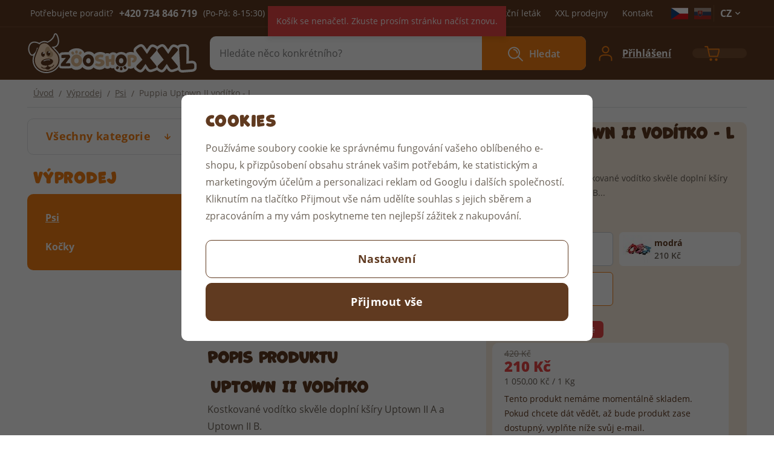

--- FILE ---
content_type: text/html; charset=UTF-8
request_url: https://www.zooshopxxl.cz/_shop/variation/11052/2685/
body_size: 823
content:
<div data-reload="variation">
   
   
   
      

   
            
   
         


   

      
   

   <div class="submit-block-outer ">
      <div class="submit-block-wrapper soldout">
         

         
   <div class="product-price-block">
               <p class="price-common" data-price-common>420 Kč</p>
            
      <p class="price" data-price>210 Kč</p>
      
      
               <p class="measure-price">1 050,00 Kč / 1 Kg</p>
            
   </div>
            <div class="submit-block-flags ">
                           <span class="flag flag-discount">-50 %</span>
            
                           <span class="flag flag-notinstore">nedostupné</span>
                                 </div>

                     
                           
<form method="get" action="/hlidaci-pes/pridat/" class="product-watchdog"
      data-watchdog="form" data-recaptcha-lazy>

         
   
   <input type="hidden" name="id_product" value="11052">
   <input type="hidden" name="id_variation" value="2685" data-watchdog="variation">

   <div class="watchdog-info"  data-watchdog="info">
      
         <p>Tento produkt nemáme momentálně skladem. Pokud chcete dát vědět, až bude produkt zase dostupný, vyplňte níže svůj e-mail.</p>
      
      <button class="btn btn-primary" type="button"
              data-watchdog="opener">
         Hlídat dostupnost
      </button>
   </div>

   <div class="watchdog-success" style="display: none;" data-watchdog="success">
      <p>
         Jakmile bude produkt skladem, pošleme Vám e-mail.
      </p>

         </div>

         <div class="watchdog-loggedout" style="display: none;" data-watchdog="loggedout">
         <input type="email" name="email" class="form-control" placeholder="Zadejte Váš e-mail"
                oninvalid="this.setCustomValidity('Zadejte prosím Váš email')"
                onvalid="this.setCustomValidity('')"
                required>
         <button class="btn btn-primary" type="submit"
                 data-sitekey="6LfofPkUAAAAAG2prDjCHJz9V3VcHbuxtKhFiTWd" data-recaptcha="btn">
            Pohlídat
         </button>
      </div>
   </form>
                           </div>
   </div>

   
   
      
   
   <div class="delivery-timetable">
         </div>
   </div>


--- FILE ---
content_type: image/svg+xml
request_url: https://www.zooshopxxl.cz/common/static/images/flags/cz.svg
body_size: 145
content:
<svg xmlns="http://www.w3.org/2000/svg" baseProfile="tiny" version="1.2" viewBox="0 0 180 120">
  <path fill="#D7141A" d="M0 0h180v120H0V0z"/>
  <path fill="#FFF" d="M0 0h180v60H0V0z"/>
  <path fill="#11457E" d="M90 60L0 0v120l90-60z"/>
</svg>
